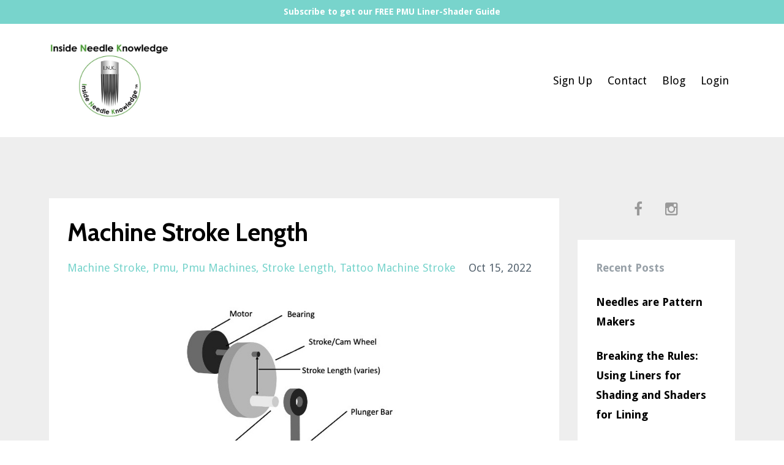

--- FILE ---
content_type: text/html; charset=utf-8
request_url: https://www.insideneedleknowledge.com/blog?tag=tattoo+machine+stroke
body_size: 6531
content:
<!DOCTYPE html>
<html lang="en">
  <head>

    <!-- Title and description ================================================== -->
    
              <meta name="csrf-param" content="authenticity_token">
              <meta name="csrf-token" content="MYsZEhcFZxWcIrwT6FOUb0ouWiMrngxoB7NlJxvjVOFZJzYfUyy5d9RU6G5VYgqizcO6SxojBOJodVX41/WVlQ==">
            
    <title>
      
        Inside Needle Knowledge™ I.N.K. Blog 
      
    </title>
    <meta charset="utf-8" />
    <meta content="IE=edge,chrome=1" http-equiv="X-UA-Compatible">
    <meta name="viewport" content="width=device-width, initial-scale=1, maximum-scale=1, user-scalable=no">
    
      <meta name="description" content="Read our posts for what we’ve been up to, and find out about about permanent makeup and needle tips." />
    

    <!-- Helpers ================================================== -->
    <meta property="og:type" content="website">
<meta property="og:url" content="https://www.insideneedleknowledge.com/blog?tag=tattoo+machine+stroke">
<meta name="twitter:card" content="summary_large_image">

<meta property="og:title" content="Inside Needle Knowledge™ I.N.K. Blog ">
<meta name="twitter:title" content="Inside Needle Knowledge™ I.N.K. Blog ">


<meta property="og:description" content="Read our posts for what we’ve been up to, and find out about about permanent makeup and needle tips.">
<meta name="twitter:description" content="Read our posts for what we’ve been up to, and find out about about permanent makeup and needle tips.">


<meta property="og:image" content="https://kajabi-storefronts-production.kajabi-cdn.com/kajabi-storefronts-production/sites/57530/images/vHhZ4doS3C4EYdfTlz5g_file.jpg">
<meta name="twitter:image" content="https://kajabi-storefronts-production.kajabi-cdn.com/kajabi-storefronts-production/sites/57530/images/vHhZ4doS3C4EYdfTlz5g_file.jpg">


    <link href="https://kajabi-storefronts-production.kajabi-cdn.com/kajabi-storefronts-production/themes/1003190/settings_images/ZkTWdtOMRa6q40DjzMl0_file.jpg?v=2" rel="shortcut icon" />
    <link rel="canonical" href="https://www.insideneedleknowledge.com/blog?tag=tattoo+machine+stroke" />

    <!-- CSS ================================================== -->
    <link rel="stylesheet" href="https://maxcdn.bootstrapcdn.com/bootstrap/4.0.0-alpha.4/css/bootstrap.min.css" integrity="sha384-2hfp1SzUoho7/TsGGGDaFdsuuDL0LX2hnUp6VkX3CUQ2K4K+xjboZdsXyp4oUHZj" crossorigin="anonymous">
    <link rel="stylesheet" href="https://maxcdn.bootstrapcdn.com/font-awesome/4.5.0/css/font-awesome.min.css">
    
      <link href="//fonts.googleapis.com/css?family=Droid+Sans:400,700,400italic,700italic|Cabin:400,700,400italic,700italic" rel="stylesheet" type="text/css">
    
    <link rel="stylesheet" media="screen" href="https://kajabi-app-assets.kajabi-cdn.com/assets/core-0d125629e028a5a14579c81397830a1acd5cf5a9f3ec2d0de19efb9b0795fb03.css" />
    <link rel="stylesheet" media="screen" href="https://kajabi-storefronts-production.kajabi-cdn.com/kajabi-storefronts-production/themes/1003190/assets/styles.css?1626754706286535" />
    <link rel="stylesheet" media="screen" href="https://kajabi-storefronts-production.kajabi-cdn.com/kajabi-storefronts-production/themes/1003190/assets/overrides.css?1626754706286535" />

    <!-- Full Bleed Or Container ================================================== -->
    

    <!-- Header hook ================================================== -->
    <link rel="alternate" type="application/rss+xml" title="Inside Needle Knowledge™ I.N.K. Blog " href="https://www.insideneedleknowledge.com/blog.rss" /><script type="text/javascript">
  var Kajabi = Kajabi || {};
</script>
<script type="text/javascript">
  Kajabi.currentSiteUser = {
    "id" : "-1",
    "type" : "Guest",
    "contactId" : "",
  };
</script>
<script type="text/javascript">
  Kajabi.theme = {
    activeThemeName: "Premier Site",
    previewThemeId: null,
    editor: false
  };
</script>
<meta name="turbo-prefetch" content="false">
<style type="text/css">
  #editor-overlay {
    display: none;
    border-color: #2E91FC;
    position: absolute;
    background-color: rgba(46,145,252,0.05);
    border-style: dashed;
    border-width: 3px;
    border-radius: 3px;
    pointer-events: none;
    cursor: pointer;
    z-index: 10000000000;
  }
  .editor-overlay-button {
    color: white;
    background: #2E91FC;
    border-radius: 2px;
    font-size: 13px;
    margin-inline-start: -24px;
    margin-block-start: -12px;
    padding-block: 3px;
    padding-inline: 10px;
    text-transform:uppercase;
    font-weight:bold;
    letter-spacing:1.5px;

    left: 50%;
    top: 50%;
    position: absolute;
  }
</style>
<script src="https://kajabi-app-assets.kajabi-cdn.com/vite/assets/track_analytics-999259ad.js" crossorigin="anonymous" type="module"></script><link rel="modulepreload" href="https://kajabi-app-assets.kajabi-cdn.com/vite/assets/stimulus-576c66eb.js" as="script" crossorigin="anonymous">
<link rel="modulepreload" href="https://kajabi-app-assets.kajabi-cdn.com/vite/assets/track_product_analytics-9c66ca0a.js" as="script" crossorigin="anonymous">
<link rel="modulepreload" href="https://kajabi-app-assets.kajabi-cdn.com/vite/assets/stimulus-e54d982b.js" as="script" crossorigin="anonymous">
<link rel="modulepreload" href="https://kajabi-app-assets.kajabi-cdn.com/vite/assets/trackProductAnalytics-3d5f89d8.js" as="script" crossorigin="anonymous">      <script type="text/javascript">
        if (typeof (window.rudderanalytics) === "undefined") {
          !function(){"use strict";window.RudderSnippetVersion="3.0.3";var sdkBaseUrl="https://cdn.rudderlabs.com/v3"
          ;var sdkName="rsa.min.js";var asyncScript=true;window.rudderAnalyticsBuildType="legacy",window.rudderanalytics=[]
          ;var e=["setDefaultInstanceKey","load","ready","page","track","identify","alias","group","reset","setAnonymousId","startSession","endSession","consent"]
          ;for(var n=0;n<e.length;n++){var t=e[n];window.rudderanalytics[t]=function(e){return function(){
          window.rudderanalytics.push([e].concat(Array.prototype.slice.call(arguments)))}}(t)}try{
          new Function('return import("")'),window.rudderAnalyticsBuildType="modern"}catch(a){}
          if(window.rudderAnalyticsMount=function(){
          "undefined"==typeof globalThis&&(Object.defineProperty(Object.prototype,"__globalThis_magic__",{get:function get(){
          return this},configurable:true}),__globalThis_magic__.globalThis=__globalThis_magic__,
          delete Object.prototype.__globalThis_magic__);var e=document.createElement("script")
          ;e.src="".concat(sdkBaseUrl,"/").concat(window.rudderAnalyticsBuildType,"/").concat(sdkName),e.async=asyncScript,
          document.head?document.head.appendChild(e):document.body.appendChild(e)
          },"undefined"==typeof Promise||"undefined"==typeof globalThis){var d=document.createElement("script")
          ;d.src="https://polyfill-fastly.io/v3/polyfill.min.js?version=3.111.0&features=Symbol%2CPromise&callback=rudderAnalyticsMount",
          d.async=asyncScript,document.head?document.head.appendChild(d):document.body.appendChild(d)}else{
          window.rudderAnalyticsMount()}window.rudderanalytics.load("2apYBMHHHWpiGqicceKmzPebApa","https://kajabiaarnyhwq.dataplane.rudderstack.com",{})}();
        }
      </script>
      <script type="text/javascript">
        if (typeof (window.rudderanalytics) !== "undefined") {
          rudderanalytics.page({"account_id":"57797","site_id":"57530"});
        }
      </script>
      <script type="text/javascript">
        if (typeof (window.rudderanalytics) !== "undefined") {
          (function () {
            function AnalyticsClickHandler (event) {
              const targetEl = event.target.closest('a') || event.target.closest('button');
              if (targetEl) {
                rudderanalytics.track('Site Link Clicked', Object.assign(
                  {"account_id":"57797","site_id":"57530"},
                  {
                    link_text: targetEl.textContent.trim(),
                    link_href: targetEl.href,
                    tag_name: targetEl.tagName,
                  }
                ));
              }
            };
            document.addEventListener('click', AnalyticsClickHandler);
          })();
        }
      </script>
<meta name='site_locale' content='en'><style type="text/css">
  /* Font Awesome 4 */
  .fa.fa-twitter{
    font-family:sans-serif;
  }
  .fa.fa-twitter::before{
    content:"𝕏";
    font-size:1.2em;
  }

  /* Font Awesome 5 */
  .fab.fa-twitter{
    font-family:sans-serif;
  }
  .fab.fa-twitter::before{
    content:"𝕏";
    font-size:1.2em;
  }
</style>
<link rel="stylesheet" href="https://cdn.jsdelivr.net/npm/@kajabi-ui/styles@1.0.4/dist/kajabi_products/kajabi_products.css" />
<script type="module" src="https://cdn.jsdelivr.net/npm/@pine-ds/core@3.14.0/dist/pine-core/pine-core.esm.js"></script>
<script nomodule src="https://cdn.jsdelivr.net/npm/@pine-ds/core@3.14.0/dist/pine-core/index.esm.js"></script>

  </head>
  <body>
    <div class="container container--main">
      <div class="content-wrap">
        <div id="section-header" data-section-id="header"><!-- Header Variables -->























<!-- KJB Settings Variables -->





<style>
  .header {
    background: #fff;
  }
  
    .header--dark a, .header--dark a:hover, .header--dark a:not([href]):not([tabindex]) {
      color: #000000;
    }
    .header--light a, .header--light a:hover, .header--light a:not([href]):not([tabindex]) {
      color: #000000;
    }
  
  .header .logo--text, .header--left .header-menu a {
    line-height: 125px;
  }
  .header .logo--image {
    height: 125px;
  }
  .header .logo img {
    max-height: 125px;
  }
  .announcement {
      background: #78d4cc;
      color: #ffffff;
    }
  /*============================================================================
    #Header User Menu Styles
  ==============================================================================*/
  .header .user__dropdown {
    background: #fff;
    top: 156px;
  }
  .header--center .user__dropdown {
    top: 50px;
  }
  
  /*============================================================================
    #Header Responsive Styles
  ==============================================================================*/
  @media (max-width: 767px) {
    .header .logo--text {
      line-height: 100px;
    }
    .header .logo--image {
      max-height: 100px;
    }
    .header .logo img {
      max-height: 100px;
    }
    .header .header-ham {
      top: 50px;
    }
  }
</style>



  <!-- Announcement Variables -->






<!-- KJB Settings Variables -->


<style>
  .announcement {
    background: #78d4cc;
    color: #ffffff;
  }
  a.announcement:hover {
    color: #ffffff;
  }
</style>


  
    <a href="#two-step" class="announcement" kjb-settings-id="sections_header_settings_show_header_announcement" target="">
      Subscribe to get our FREE PMU Liner-Shader Guide
    </a>
  


  <div class="header header--light header--left" kjb-settings-id="sections_header_settings_background_color">
    <div class="container">
      
        <a href="/" class="logo logo--image">
          <img src="https://kajabi-storefronts-production.kajabi-cdn.com/kajabi-storefronts-production/themes/1003190/settings_images/3dWE6ykCRtucyj4TsHDA_Logo_jpeg.jpg" kjb-settings-id="sections_header_settings_logo"/>
        </a>
      
      <div class="header-ham">
        <span></span>
        <span></span>
        <span></span>
      </div>
      <div kjb-settings-id="sections_header_settings_menu" class="header-menu">
        
          
            <a href="https://insideneedleknowledge.mykajabi.com/offers/FEzsWydR/checkout">Sign Up</a>
          
            <a href="https://www.insideneedleknowledge.com/contact">Contact</a>
          
            <a href="https://www.insideneedleknowledge.com/blog">Blog</a>
          
        
        
        <!-- User Dropdown Variables -->





<!-- KJB Settings Variables -->






  <span kjb-settings-id="sections_header_settings_language_login"><a href="/login">Login</a></span>


      </div>
    </div>
  </div>


</div>
        


        <div id="section-hero_blog" data-section-id="hero_blog">

</div>
<div id="" class="section section--global">
  <div class="container">
    <div class="row section__row">
      <div class="section__body col-lg-9">
        <div id="section-blog_listing_body" data-section-id="blog_listing_body">
  
    <div class="panel blog fluid-video">
  <div class="panel__body">
    <h2 class="blog__title"><a href="/blog/machine-stroke-length">Machine Stroke Length</a></h2>
    <div class="blog__info">
      
        <span class="blog__tags" kjb-settings-id="sections_blog_listing_body_settings_show_tags">
          
            
              <a href="https://www.insideneedleknowledge.com/blog?tag=machine+stroke">machine stroke</a>
            
              <a href="https://www.insideneedleknowledge.com/blog?tag=pmu">pmu</a>
            
              <a href="https://www.insideneedleknowledge.com/blog?tag=pmu+machines">pmu machines</a>
            
              <a href="https://www.insideneedleknowledge.com/blog?tag=stroke+length">stroke length</a>
            
              <a href="https://www.insideneedleknowledge.com/blog?tag=tattoo+machine+stroke">tattoo machine stroke</a>
            
          
        </span>
      
      
        <span class="blog__date" kjb-settings-id="sections_blog_listing_body_settings_show_date">Oct 15, 2022</span>
      
      
    </div>
    
    
  
    
      <a href="/blog/machine-stroke-length"><img src="https://kajabi-storefronts-production.kajabi-cdn.com/kajabi-storefronts-production/blogs/14610/images/NHGBtFgtQ5qJG9Rhikwl_Machine_Strokediag.jpg" class="img-fluid"/></a>
    
  


    
    
    <div class="blog__conent"><p style='font-weight: 400;'><strong>Machine Stroke Length</strong></p>
<p style='font-weight: 400;'> Machine stroke length refers to the amount of travel the cam wheel or stroke wheel makes around the machine bearing in one rotation. Machine stroke also refers to how soft or hard of a hit a tattoo machine has. </p>
<p style='font-weight: 400;'><img src='https://kajabi-storefronts-production.kajabi-cdn.com/kajabi-storefronts-production/blogs/14610/images/glrvh0YFSVWRz6KP3BH4_Machine_Strokediag.jpg'/></p>
<p style='font-weight: 400;'> </p>
<p style='font-weight: 400;'>It’s common for PMU Artists to use rotary tattoo machines.<span>  </span>Rotary machines have stroke settings anywhere from about 1.8 up to 5.0. Some machines have set strokes and others are adjustable with a turn of the grip (Axys) Some machines come with various cams or stoke wheels that you can replace after taking the machine apart <span>(Xion)</span></p>
<p style='font-weight: 400;'> The stroke affects 3 key factors such as:</p>
<ul>
<li>How hard the machine hits the skin</li>
<li>How fast the needle moves up and down</li>
<li>The maximum amount of needle throw out of the cartridge tip        </li>
</ul>
<p style='font-weight: 400;'>With a short stroke setting such as a 1.8 or 2.5, the cam or stroke wheel has a short distance to travel.<span>  </span>This in turn makes a lower stroke setting a softer hitting machine option on the skin verses a longer stroke machine (4.0+), w...</p></div>
    <a class="blog__more" href="/blog/machine-stroke-length" kjb-settings-id="sections_blog_listing_body_settings_read_more">Continue Reading...</a>
  </div>
</div>

  
  


</div>
      </div>
      <div id="section-blog_sidebar" data-section-id="blog_sidebar">
  <div class="section__sidebar col-lg-3">
    
      
          <!-- Block Variables -->

















<!-- KJB Settings Variables -->















<style>
  .social--1626754510507 .social__link {
    color: #999;
  }
</style>

<div class="social social--1626754510507">
  
    <a target="_blank" class="social__link fa fa-facebook" href="https://www.facebook.com/timelessskinspa" kjb-settings-id="sections_blog_sidebar_blocks_1626754510507_settings_social_facebook_url"></a>
  
  
  
    <a target="_blank" class="social__link fa fa-instagram" href="https://www.instagram.com/jillhoyer/" kjb-settings-id="sections_blog_sidebar_blocks_1626754510507_settings_social_instagram_url"></a>
  
  
  
  
  
  
  
  
  
  
  
  
</div>

        
    
      
          <!-- Block Variables -->




<!-- KJB Settings Variables -->




<div class="panel" kjb-settings-id="sections_blog_sidebar_blocks_1626754665927_settings_heading">
  <div class="panel__body">
    <p class="panel__heading panel__heading--light" kjb-settings-id="sections_blog_sidebar_blocks_1626754665927_settings_heading">Recent Posts</p>
    
      <div class="recent-post">
        <a href="/blog/needles-are-pattern-makers" class="recent-post__title">Needles are Pattern Makers</a>
        
          <div class="recent-post__tags" kjb-settings-id="sections_blog_sidebar_blocks_1626754665927_settings_show_tags">
            
          </div>
        
        
      </div>
    
      <div class="recent-post">
        <a href="/blog/breaking-the-rules-using-liners-for-shading-and-shaders-for-lining" class="recent-post__title">Breaking the Rules:  Using Liners for Shading and Shaders for Lining</a>
        
          <div class="recent-post__tags" kjb-settings-id="sections_blog_sidebar_blocks_1626754665927_settings_show_tags">
            
          </div>
        
        
      </div>
    
      <div class="recent-post">
        <a href="/blog/the-art-of-combining-needle-patterns-in-permanent-makeup" class="recent-post__title">The Art of Combining Needle Patterns in Permanent Makeup</a>
        
          <div class="recent-post__tags" kjb-settings-id="sections_blog_sidebar_blocks_1626754665927_settings_show_tags">
            
              <a href="https://www.insideneedleknowledge.com/blog?tag=cartridge+tattoo+needles">cartridge tattoo needles</a>
            
              <a href="https://www.insideneedleknowledge.com/blog?tag=combo+pmu+needles">combo pmu needles</a>
            
              <a href="https://www.insideneedleknowledge.com/blog?tag=how+to+do+pmu">how to do pmu</a>
            
              <a href="https://www.insideneedleknowledge.com/blog?tag=needle+configurations">needle configurations</a>
            
          </div>
        
        
      </div>
    
  </div>
</div>

        
    
  </div>



</div>
    </div>
  </div>
</div>
        <div id="section-footer" data-section-id="footer">


<style>
  .container--main {
    background: #272d34;
  }
  .footer {
    background: #272d34;
  }
  
</style>

  <footer class="footer footer--dark footer--center" kjb-settings-id="sections_footer_settings_background_color">
    <div class="container">
      <div class="footer__text-container">
        
          <img src="https://kajabi-storefronts-production.kajabi-cdn.com/kajabi-storefronts-production/themes/1003190/settings_images/bBIvImrQDunp83hhdkgS_whiteboxlogo.jpg" class="logo footer__logo" kjb-settings-id="sections_footer_settings_logo"/>
        
        
          <span kjb-settings-id="sections_footer_settings_copyright" class="footer__copyright">&copy; 2026 Inside Needle Knowledge by Jill Höyer </span>
        
        
          <div class="footer__powered-by">
            <a target="_blank" rel="nofollow noopener" href="https://app.kajabi.com/r/WYszpGZs?powered_by=true">Powered by Kajabi</a>
          </div>
        
        
          <div kjb-settings-id="sections_footer_settings_menu" class="footer__menu">
            
              <a class="footer__menu-item" href="https://www.insideneedleknowledge.com/pages/terms">Terms</a>
            
              <a class="footer__menu-item" href="https://www.insideneedleknowledge.com/pages/privacy-policy">Privacy</a>
            
              <a class="footer__menu-item" href="https://timelessskinspa.com">Go to Timeless Skin Spa</a>
            
          </div>
        
      </div>
      <!-- Section Variables -->






















<!-- KJB Settings Variables -->

















<style>
  .footer .social-icons__icon,
  .footer .social-icons__icon:hover {
    color: #ffffff;
  }
  .footer .social-icons--round .social-icons__icon ,
  .footer .social-icons--square .social-icons__icon {
    background-color: #78d4cc;
  }
</style>


  <div class="social-icons social-icons--none social-icons--left">
    <div class="social-icons__row">
      
        <a class="social-icons__icon fa fa-facebook" href="https://www.facebook.com/timelessskinspa/" kjb-settings-id="sections_footer_settings_social_icon_link_facebook"></a>
      
      
      
        <a class="social-icons__icon fa fa-instagram" href="https://www.instagram.com/jillhoyer/" kjb-settings-id="sections_footer_settings_social_icon_link_instagram"></a>
      
      
      
      
      
      
      
      
      
      
        <a class="social-icons__icon fa fa-yelp" href="https://www.yelp.com/biz/timeless-skin-spa-los-gatos" kjb-settings-id="sections_footer_settings_social_icon_link_yelp"></a>
      
      
      
      
      
    </div>
  </div>


    </div>
  </footer>


</div>
      </div>
    </div>
    
      <div id="section-pop_exit" data-section-id="pop_exit">

  



  


</div>
    
    <div id="section-pop_two_step" data-section-id="pop_two_step">






  


<style>
  #two-step {
    display: none;
    /*============================================================================
      #Background Color Override
    ==============================================================================*/
    
      /*============================================================================
        #Text Color Override
      ==============================================================================*/
      color: ;
    
  }
</style>

<div id="two-step" class="pop pop--light">
  <div class="pop__content">
    <div class="pop__inner">
      <div class="pop__body" style="background: #fff;">
        <a class="pop__close">
          Close
        </a>
        
        <div class="pop__body--inner">
          
            <div class="block--1492725498873">
              
                  




<style>
  .block--1492725498873 .progress-wrapper .progress-bar {
    width: 50%;
    background-color: #78d4cc;
  }
  .block--1492725498873 .progress-wrapper .progress {
    background-color: #f9f9f9;
  }
</style>

<div class="progress-wrapper" kjb-settings-id="sections_pop_two_step_blocks_1492725498873_settings_show_progress">
  <p class="progress-percent" kjb-settings-id="sections_pop_two_step_blocks_1492725498873_settings_progress_text">50% Complete</p>
  <div class="progress">
    <div class="progress-bar progress-bar-striped" kjb-settings-id="sections_pop_two_step_blocks_1492725498873_settings_progress_percent"></div>
  </div>
</div>

                
            </div>
          
            <div class="block--1492725503624">
              
                  <div kjb-settings-id="sections_pop_two_step_blocks_1492725503624_settings_text">
  <h2 style="text-align: center;">PMU<br />Liner Shader&nbsp;Guide</h2>
<p style="text-align: left;">This chart helps you pay attention to your hand speed, machine speed, and hand movements when using liners for a liner effect and shaders for a shaded effect.</p>
<p style="text-align: left;">It also shows how you can use:</p>
<ul>
<li style="text-align: left;"><strong>Liners</strong> for a shaded effect&nbsp;</li>
<li style="text-align: left;"><strong>Shaders</strong> for a liner effect</li>
</ul>
<p class="optin__subheading">A great go-to chart is just the beginning!</p>
</div>

              
            </div>
          
          
  <form data-parsley-validate="true" data-kjb-disable-on-submit="true" action="https://www.insideneedleknowledge.com/forms/206780/form_submissions" accept-charset="UTF-8" method="post"><input name="utf8" type="hidden" value="&#x2713;" autocomplete="off" /><input type="hidden" name="authenticity_token" value="Gbw7YsbovVbiRhXj1NDKowQGUu3JBfeEBvuKFbW1Hb0qnTX2rGNQelk2IYSkllFH+uNnYnbpNm7v3iuMYnbWwA==" autocomplete="off" /><input type="text" name="website_url" autofill="off" placeholder="Skip this field" style="display: none;" /><input type="hidden" name="kjb_fk_checksum" autofill="off" value="9fad6811f2b6536aaa495b2c5ab93e73" />
    
    
    
    
    
    
    
    

    <style>
      /*============================================================================
        #Individual CTA Style
      ==============================================================================*/
      .btn--sections_pop_two_step_settings_btn_text.btn--solid {
        background: #78d4cc;
        border-color: #78d4cc;
        color: #fff;
      }
      .btn--sections_pop_two_step_settings_btn_text.btn--outline {
        border-color: #78d4cc;
        color: #78d4cc;
      }
    </style>
    <div class="pop__form" kjb-settings-id="sections_pop_two_step_settings_form">
      <input type="hidden" name="thank_you_url" value="/resource_redirect/downloads/sites/57530/themes/1003190/downloads/XkMKhv1KQROARW0zHdzg_5oVNvlfR2yjZfDZCZaQD_INKLSchart.pdf">
      <div class="row optin optin--stacked">
        
          <div class="col-sm-12">
            <div class="text-field form-group"><input type="text" name="form_submission[name]" id="form_submission_name" value="" required="required" class="form-control" placeholder="Name" /></div>
          </div>
        
          <div class="col-sm-12">
            <div class="email-field form-group"><input required="required" class="form-control" placeholder="Email" type="email" name="form_submission[email]" id="form_submission_email" /></div>
          </div>
        
        <div class="col-sm-12">
          <button class="btn btn--sections_pop_two_step_settings_btn_text btn--block btn--solid btn-form" id="form-button" type="submit" kjb-settings-id="sections_pop_two_step_settings_btn_text">DOWNLOAD YOUR GUIDE</button>
        </div>
      </div>
    </div>
  </form>


        </div>
      </div>
    </div>
  </div>
</div>

</div>

    <!-- Javascripts ================================================== -->
    <script src="https://kajabi-app-assets.kajabi-cdn.com/assets/core-138bf53a645eb18eb9315f716f4cda794ffcfe0d65f16ae1ff7b927f8b23e24f.js"></script>
    <script charset='ISO-8859-1' src='https://fast.wistia.com/assets/external/E-v1.js'></script>
    <script charset='ISO-8859-1' src='https://fast.wistia.com/labs/crop-fill/plugin.js'></script>
    <script src="https://cdnjs.cloudflare.com/ajax/libs/ouibounce/0.0.12/ouibounce.min.js"></script>
    <script src="https://cdnjs.cloudflare.com/ajax/libs/slick-carousel/1.6.0/slick.min.js"></script>
    <script src="https://kajabi-storefronts-production.kajabi-cdn.com/kajabi-storefronts-production/themes/1003190/assets/scripts.js?1626754706286535"></script>
    <script src="https://cdnjs.cloudflare.com/ajax/libs/tether/1.3.8/js/tether.min.js"></script><!-- Tether for Bootstrap -->
    <script src="https://maxcdn.bootstrapcdn.com/bootstrap/4.0.0-alpha.4/js/bootstrap.min.js" integrity="sha384-VjEeINv9OSwtWFLAtmc4JCtEJXXBub00gtSnszmspDLCtC0I4z4nqz7rEFbIZLLU" crossorigin="anonymous"></script>
    <script id="dsq-count-scr" src="//.disqus.com/count.js" async=""></script>
  </body>
</html>